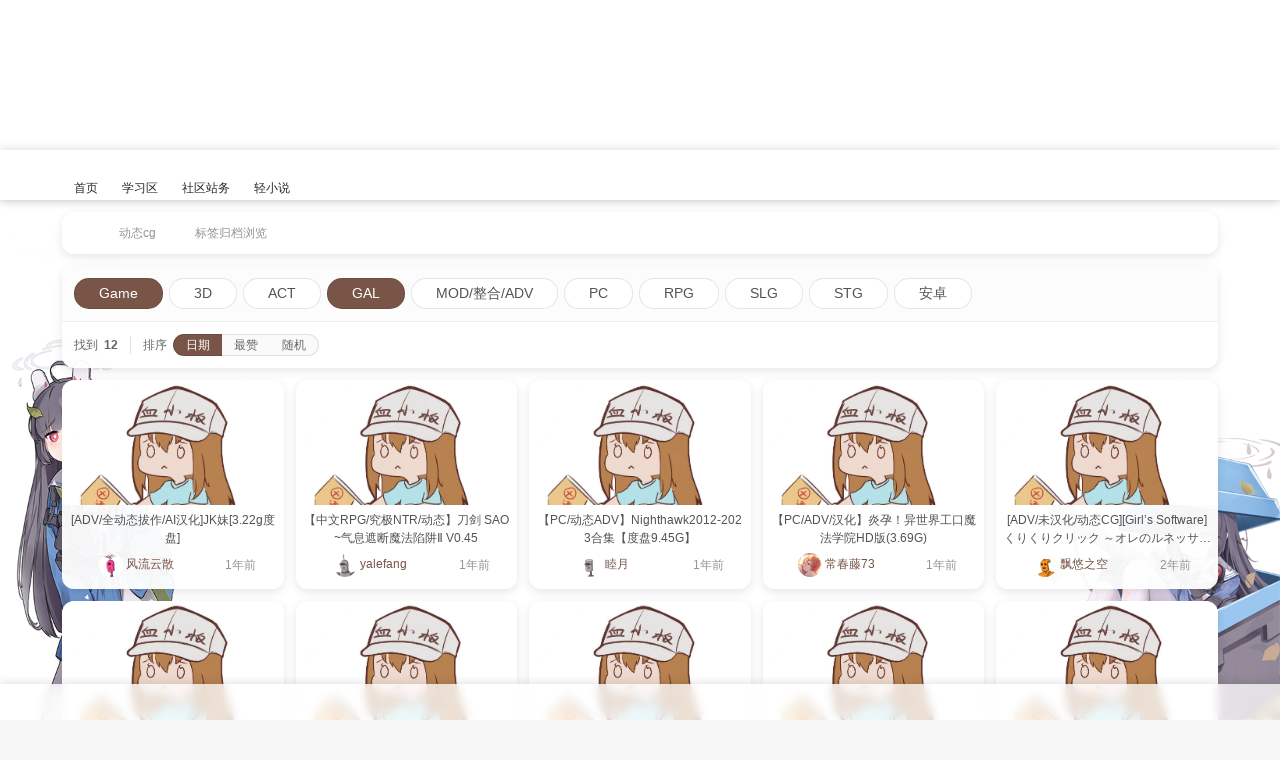

--- FILE ---
content_type: text/html; charset=UTF-8
request_url: https://xhcyra.com/tag/%E5%8A%A8%E6%80%81cg
body_size: 14475
content:
<!DOCTYPE html>
<html lang="zh-Hans">
<head>
<meta charset="UTF-8" /><meta http-equiv="X-UA-Compatible" content="IE=edge" /><meta http-equiv="Cache-Control" content="no-transform" /><meta http-equiv="Cache-Control" content="no-siteapp" /><meta name="renderer" content="webkit" /><meta name="viewport" content="width=device-width,initial-scale=1" /><link rel="profile" href="http://gmpg.org/xfn/11" /><link rel="pingback" href="https://xhcyx.com/xmlrpc.php" />
<title>动态cg &#8211; 芯幻</title>
<meta name='robots' content='max-image-preview:large' />
	<style>img:is([sizes="auto" i], [sizes^="auto," i]) { contain-intrinsic-size: 3000px 1500px }</style>
	<meta name="keywords" content="动态cg"><link rel="alternate" type="application/rss+xml" title="芯幻 &raquo; Feed" href="https://xhcyx.com/feed" />
<link rel="alternate" type="application/rss+xml" title="芯幻 &raquo; 评论 Feed" href="https://xhcyx.com/comments/feed" />
<link rel="alternate" type="application/rss+xml" title="芯幻 &raquo; 动态cg 标签 Feed" href="https://xhcyx.com/tag/%e5%8a%a8%e6%80%81cg/feed" />
<link rel='stylesheet' id='wp-block-library-css' href='https://xhcyx.com/wp-includes/css/dist/block-library/style.min.css?ver=6.7.2' media='all' />
<style id='classic-theme-styles-inline-css'>
/*! This file is auto-generated */
.wp-block-button__link{color:#fff;background-color:#32373c;border-radius:9999px;box-shadow:none;text-decoration:none;padding:calc(.667em + 2px) calc(1.333em + 2px);font-size:1.125em}.wp-block-file__button{background:#32373c;color:#fff;text-decoration:none}
</style>
<style id='global-styles-inline-css'>
:root{--wp--preset--aspect-ratio--square: 1;--wp--preset--aspect-ratio--4-3: 4/3;--wp--preset--aspect-ratio--3-4: 3/4;--wp--preset--aspect-ratio--3-2: 3/2;--wp--preset--aspect-ratio--2-3: 2/3;--wp--preset--aspect-ratio--16-9: 16/9;--wp--preset--aspect-ratio--9-16: 9/16;--wp--preset--color--black: #000000;--wp--preset--color--cyan-bluish-gray: #abb8c3;--wp--preset--color--white: #ffffff;--wp--preset--color--pale-pink: #f78da7;--wp--preset--color--vivid-red: #cf2e2e;--wp--preset--color--luminous-vivid-orange: #ff6900;--wp--preset--color--luminous-vivid-amber: #fcb900;--wp--preset--color--light-green-cyan: #7bdcb5;--wp--preset--color--vivid-green-cyan: #00d084;--wp--preset--color--pale-cyan-blue: #8ed1fc;--wp--preset--color--vivid-cyan-blue: #0693e3;--wp--preset--color--vivid-purple: #9b51e0;--wp--preset--gradient--vivid-cyan-blue-to-vivid-purple: linear-gradient(135deg,rgba(6,147,227,1) 0%,rgb(155,81,224) 100%);--wp--preset--gradient--light-green-cyan-to-vivid-green-cyan: linear-gradient(135deg,rgb(122,220,180) 0%,rgb(0,208,130) 100%);--wp--preset--gradient--luminous-vivid-amber-to-luminous-vivid-orange: linear-gradient(135deg,rgba(252,185,0,1) 0%,rgba(255,105,0,1) 100%);--wp--preset--gradient--luminous-vivid-orange-to-vivid-red: linear-gradient(135deg,rgba(255,105,0,1) 0%,rgb(207,46,46) 100%);--wp--preset--gradient--very-light-gray-to-cyan-bluish-gray: linear-gradient(135deg,rgb(238,238,238) 0%,rgb(169,184,195) 100%);--wp--preset--gradient--cool-to-warm-spectrum: linear-gradient(135deg,rgb(74,234,220) 0%,rgb(151,120,209) 20%,rgb(207,42,186) 40%,rgb(238,44,130) 60%,rgb(251,105,98) 80%,rgb(254,248,76) 100%);--wp--preset--gradient--blush-light-purple: linear-gradient(135deg,rgb(255,206,236) 0%,rgb(152,150,240) 100%);--wp--preset--gradient--blush-bordeaux: linear-gradient(135deg,rgb(254,205,165) 0%,rgb(254,45,45) 50%,rgb(107,0,62) 100%);--wp--preset--gradient--luminous-dusk: linear-gradient(135deg,rgb(255,203,112) 0%,rgb(199,81,192) 50%,rgb(65,88,208) 100%);--wp--preset--gradient--pale-ocean: linear-gradient(135deg,rgb(255,245,203) 0%,rgb(182,227,212) 50%,rgb(51,167,181) 100%);--wp--preset--gradient--electric-grass: linear-gradient(135deg,rgb(202,248,128) 0%,rgb(113,206,126) 100%);--wp--preset--gradient--midnight: linear-gradient(135deg,rgb(2,3,129) 0%,rgb(40,116,252) 100%);--wp--preset--font-size--small: 13px;--wp--preset--font-size--medium: 20px;--wp--preset--font-size--large: 36px;--wp--preset--font-size--x-large: 42px;--wp--preset--spacing--20: 0.44rem;--wp--preset--spacing--30: 0.67rem;--wp--preset--spacing--40: 1rem;--wp--preset--spacing--50: 1.5rem;--wp--preset--spacing--60: 2.25rem;--wp--preset--spacing--70: 3.38rem;--wp--preset--spacing--80: 5.06rem;--wp--preset--shadow--natural: 6px 6px 9px rgba(0, 0, 0, 0.2);--wp--preset--shadow--deep: 12px 12px 50px rgba(0, 0, 0, 0.4);--wp--preset--shadow--sharp: 6px 6px 0px rgba(0, 0, 0, 0.2);--wp--preset--shadow--outlined: 6px 6px 0px -3px rgba(255, 255, 255, 1), 6px 6px rgba(0, 0, 0, 1);--wp--preset--shadow--crisp: 6px 6px 0px rgba(0, 0, 0, 1);}:where(.is-layout-flex){gap: 0.5em;}:where(.is-layout-grid){gap: 0.5em;}body .is-layout-flex{display: flex;}.is-layout-flex{flex-wrap: wrap;align-items: center;}.is-layout-flex > :is(*, div){margin: 0;}body .is-layout-grid{display: grid;}.is-layout-grid > :is(*, div){margin: 0;}:where(.wp-block-columns.is-layout-flex){gap: 2em;}:where(.wp-block-columns.is-layout-grid){gap: 2em;}:where(.wp-block-post-template.is-layout-flex){gap: 1.25em;}:where(.wp-block-post-template.is-layout-grid){gap: 1.25em;}.has-black-color{color: var(--wp--preset--color--black) !important;}.has-cyan-bluish-gray-color{color: var(--wp--preset--color--cyan-bluish-gray) !important;}.has-white-color{color: var(--wp--preset--color--white) !important;}.has-pale-pink-color{color: var(--wp--preset--color--pale-pink) !important;}.has-vivid-red-color{color: var(--wp--preset--color--vivid-red) !important;}.has-luminous-vivid-orange-color{color: var(--wp--preset--color--luminous-vivid-orange) !important;}.has-luminous-vivid-amber-color{color: var(--wp--preset--color--luminous-vivid-amber) !important;}.has-light-green-cyan-color{color: var(--wp--preset--color--light-green-cyan) !important;}.has-vivid-green-cyan-color{color: var(--wp--preset--color--vivid-green-cyan) !important;}.has-pale-cyan-blue-color{color: var(--wp--preset--color--pale-cyan-blue) !important;}.has-vivid-cyan-blue-color{color: var(--wp--preset--color--vivid-cyan-blue) !important;}.has-vivid-purple-color{color: var(--wp--preset--color--vivid-purple) !important;}.has-black-background-color{background-color: var(--wp--preset--color--black) !important;}.has-cyan-bluish-gray-background-color{background-color: var(--wp--preset--color--cyan-bluish-gray) !important;}.has-white-background-color{background-color: var(--wp--preset--color--white) !important;}.has-pale-pink-background-color{background-color: var(--wp--preset--color--pale-pink) !important;}.has-vivid-red-background-color{background-color: var(--wp--preset--color--vivid-red) !important;}.has-luminous-vivid-orange-background-color{background-color: var(--wp--preset--color--luminous-vivid-orange) !important;}.has-luminous-vivid-amber-background-color{background-color: var(--wp--preset--color--luminous-vivid-amber) !important;}.has-light-green-cyan-background-color{background-color: var(--wp--preset--color--light-green-cyan) !important;}.has-vivid-green-cyan-background-color{background-color: var(--wp--preset--color--vivid-green-cyan) !important;}.has-pale-cyan-blue-background-color{background-color: var(--wp--preset--color--pale-cyan-blue) !important;}.has-vivid-cyan-blue-background-color{background-color: var(--wp--preset--color--vivid-cyan-blue) !important;}.has-vivid-purple-background-color{background-color: var(--wp--preset--color--vivid-purple) !important;}.has-black-border-color{border-color: var(--wp--preset--color--black) !important;}.has-cyan-bluish-gray-border-color{border-color: var(--wp--preset--color--cyan-bluish-gray) !important;}.has-white-border-color{border-color: var(--wp--preset--color--white) !important;}.has-pale-pink-border-color{border-color: var(--wp--preset--color--pale-pink) !important;}.has-vivid-red-border-color{border-color: var(--wp--preset--color--vivid-red) !important;}.has-luminous-vivid-orange-border-color{border-color: var(--wp--preset--color--luminous-vivid-orange) !important;}.has-luminous-vivid-amber-border-color{border-color: var(--wp--preset--color--luminous-vivid-amber) !important;}.has-light-green-cyan-border-color{border-color: var(--wp--preset--color--light-green-cyan) !important;}.has-vivid-green-cyan-border-color{border-color: var(--wp--preset--color--vivid-green-cyan) !important;}.has-pale-cyan-blue-border-color{border-color: var(--wp--preset--color--pale-cyan-blue) !important;}.has-vivid-cyan-blue-border-color{border-color: var(--wp--preset--color--vivid-cyan-blue) !important;}.has-vivid-purple-border-color{border-color: var(--wp--preset--color--vivid-purple) !important;}.has-vivid-cyan-blue-to-vivid-purple-gradient-background{background: var(--wp--preset--gradient--vivid-cyan-blue-to-vivid-purple) !important;}.has-light-green-cyan-to-vivid-green-cyan-gradient-background{background: var(--wp--preset--gradient--light-green-cyan-to-vivid-green-cyan) !important;}.has-luminous-vivid-amber-to-luminous-vivid-orange-gradient-background{background: var(--wp--preset--gradient--luminous-vivid-amber-to-luminous-vivid-orange) !important;}.has-luminous-vivid-orange-to-vivid-red-gradient-background{background: var(--wp--preset--gradient--luminous-vivid-orange-to-vivid-red) !important;}.has-very-light-gray-to-cyan-bluish-gray-gradient-background{background: var(--wp--preset--gradient--very-light-gray-to-cyan-bluish-gray) !important;}.has-cool-to-warm-spectrum-gradient-background{background: var(--wp--preset--gradient--cool-to-warm-spectrum) !important;}.has-blush-light-purple-gradient-background{background: var(--wp--preset--gradient--blush-light-purple) !important;}.has-blush-bordeaux-gradient-background{background: var(--wp--preset--gradient--blush-bordeaux) !important;}.has-luminous-dusk-gradient-background{background: var(--wp--preset--gradient--luminous-dusk) !important;}.has-pale-ocean-gradient-background{background: var(--wp--preset--gradient--pale-ocean) !important;}.has-electric-grass-gradient-background{background: var(--wp--preset--gradient--electric-grass) !important;}.has-midnight-gradient-background{background: var(--wp--preset--gradient--midnight) !important;}.has-small-font-size{font-size: var(--wp--preset--font-size--small) !important;}.has-medium-font-size{font-size: var(--wp--preset--font-size--medium) !important;}.has-large-font-size{font-size: var(--wp--preset--font-size--large) !important;}.has-x-large-font-size{font-size: var(--wp--preset--font-size--x-large) !important;}
:where(.wp-block-post-template.is-layout-flex){gap: 1.25em;}:where(.wp-block-post-template.is-layout-grid){gap: 1.25em;}
:where(.wp-block-columns.is-layout-flex){gap: 2em;}:where(.wp-block-columns.is-layout-grid){gap: 2em;}
:root :where(.wp-block-pullquote){font-size: 1.5em;line-height: 1.6;}
</style>
<link rel='stylesheet' id='theme-frontend-css' href='https://xhcyx.com/wp-content/themes/inn-ao/dist/frontend-scheme-coffee.css?ver=IehFD' media='all' />
<script id="theme-chunk-js-extra">
var ii24be17fcce987a02b9617d42675bfe94 = ["RhChqiNanYrUGnvuleyJpZCI6Imlubi1hbyIsImZldGNoVXJsIjoiaHR0cHM6XC9cL3hoY3l4LmNvbVwvd3A.YWR.aW5cL2FkbWluLWFqYXgucGhwIiwibGFuZyI6eyJsb2FkaW5nIjoi5Zyf6LGG6I+M5q2j5Zyo5Yqq5Yqb5Yqg6L295Li.77yM6K+356iN5YCZ4oCmIiwiZXJyb3IiOiLlj6\/mgbbvvIzlnJ\/osYboj4zlv5nkuI3ov4fmnaXkuobvvIzmmoLml7bml6Dms5Xlk43lupTkvaDnmoTor7fmsYLvvIzor7fnqI3lgJnph43or5XvvIjlpoLmnpzkvaDlj5HluIPkuobluKbmnInpk77mjqXnmoTor4Torrrov5nku6PooajkvaDnmoTor4Torrrl.7Lnu4\/[base64]\/5ZWm77yM6K+36L+H5Lya5YaN5p2l55yL55yL5ZCn77yBIiwibm9Nb3JlRGF0YSI6IuWcn+ixhuiPjOS5n+aYr+acieW6lee6v+eahO+8gSIsIm5leHRQYWdlIjoi5LiL5LiA6aG1IiwicHJldlBhZ2UiOiLkuIrkuIDpobUiLCJ.aWRkUGFnZSI6IuesrCAlZCDpobUifSwiaTE4biI6eyJpZCI6IjQ2ZTZiNmU4YjkzM2EyZmQ0OWYwZTdjYjMwNjM0MWUyIiwid3BMYW5nIjoiemhfQ04ifSwiY3VzdG9.RmFuIjp7Imljb24iOiJ1c2VycyIsImxhbmciOnsiZmFuTmF.ZSI6IueyieS4nSIsImZhbk5hbWVQbHVyYWwiOiLnsonkuJ0ifSwiaWQiOiJjMzgzYjY5NjU0YjNkYmUwY2FjYThmMzFmYTk0ZDU3NCJ9LCJzaWduRW1haWwiOnsiYWxsb3dlZEV.YWlsVHlwZXMiOlsicXEuY29.IiwidmlwLnFxLmNvbSIsIjEzOS5jb20iLCIxNjMuY29.IiwiZ21haWwuY29.IiwieWFob28uY29.Iiwib3V0bG9vay5jb20iLCJob3R.YWlsLmNvbSIsImZveG1haWwuY29.IiwiZW1haWwuY29.[base64].UG9pbnQiOnsiaXRlbXMiOl.7ImlkIjoiYmFzaWMiLCJuYW1lIjoi6ZK755+zIiwiaWNvbiI6ImdlbSIsIml.Z1VybCI6Imh0dHBzOlwvXC9jZG4uaW5uLXN0dWRpby5jb21cL3RoZW1lc1wvY29.bW9uXC9jcmVkaXRzLnBuZyJ9XSwibGFuZyI6eyJwb2ludE5hbWUiOiLpkrvnn7MiLCJwb2ludEljb24iOiJnZW0iLCJwb2ludEl.Z1VybCI6Imh0dHBzOlwvXC9jZG4uaW5uLXN0dWRpby5jb21cL3RoZW1lc1wvY29.bW9uXC9jcmVkaXRzLnBuZyJ9LCJpZCI6IjIxZmExZmU0NzBmNDRiMGU4YWRjZjUxZTcxMmJiNDg4In0sIml.[base64].YXdlc29.[base64].[base64].[base64].[base64]\/77yBIn0sImlkIjoiYjczZDFkZGRmZWZiYjhiMjYyZDhhN2YzYjI4MDA2NzIifSwiY3VzdG9.QmFubmVyIjp7Iml0ZW0iOnsidGl0bGUiOiLov5nmmK\/oiq\/lubvnmoTmqKrluYXlk6YhIiwiY29kZSI6IiIsIml.[base64].seSIsImlkIjoiNDMwNTVlZTJmNDNkYTY3MTI2Y2NjYWU5YTExYzg2MjEifSwiY3VzdG9.UG1CdG4iOnsibmF.ZSI6IuengeS\/oSIsImljb24iOiJlbnZlbG9wZSIsImlkIjoiYTc2N2ZmM2UzOTRkOWE1MjE2NTMzYzhhNzgyZGY2YzUifSwiY3VzdG9.U2lnbiI6eyJuaWNrTmF.[base64].o+WcqOaPkOS6pOKApuKApiIsInJlZ2lzdGVyQ2xvc2VkIjoiPHA+55yf5oqx5q2J77yM5p2l55qE5LiN5piv5pe25YCZ77yM55uu5YmN572R56uZ5pqC5pe25YWz6Ze.5LqG5rOo5YaM44CCPFwvcD4iLCJsb2dpblByZWZhY2UiOiI8Yj48cD7mrKLov47lm57liLDoiq\/lubvvvIzku4rlpKnkuZ\/pnIDopoHlhZTlrZDlkJfvvJ9cbjxwPjxmb250IGNvbG9yPVwiI0IxNUJGRlwiPuS4uuS6humYsua.oue\/[base64].[base64]\/[base64].ZSI6IuaCqOeahOaY.eensCIsInJldHlwZVBhc3N3b3JkIjoi6YeN5paw56Gu6K6k5a+G56CBIiwicmV.ZW1iZXJNZSI6IuS4i+asoeiHquWKqOeZu+W9lSIsImludml0aW9uQ29kZSI6IumCgOiv.+eggSIsInRpcENsb3NlIjoi5YWz6Ze.[base64].QWNjb3VudE1lZGFsIjp7InVybCI6Imh0dHBzOlwvXC94aGN5eC5jb21cL2FjY291bnRcL21lZGFsIiwiaWQiOiI1MmQ5YzYwZmEwZjMzMmMzOGJlN2M1OGJhYmZkYjA5OCJ9LCJjdXN0b21BY2NvdW50U2lkZWJhciI6eyJpdGV.cyI6W3siaWQiOiJhY2NvdW50U2lkZWJhclBvc3RzTWFuYWdlbWVudCIsIm5hbWUiOiLmlofnq6DnrqHnkIYiLCJpY29uIjoicGFpbnQ.YnJ1c2giLCJwcmlvcml0eSI6MTAsImNoaWxkcmVuIjp7ImN1c3RvbUFjY291bnRNeVBvc3RzIjp7ImlkIjoiY3VzdG9.[base64].QWNjb3VudE15Q29.bWVudHMiLCJpY29uIjoiY29.bWVudHMiLCJ1cmwiOiJodHRwczpcL1wveGhjeXguY29.XC9hY2NvdW50XC9jb21.[base64].[base64].VXNlckhvbWUiOnsiaWQiOiJjdXN0b21Vc2VySG9.ZSIsImljb24iOiJjaXJjbGU.bm90Y2giLCJ1cmwiOiJodHRwczpcL1wveGhjeXguY29.XC9ob21lIiwidGV4dCI6IuaIkeeahOmmlumh.SJ9LCJjdXN0b21BY2NvdW50TXlGb2xsb3dlcnMiOnsiaWQiOiJjdXN0b21BY2NvdW50TXlGb2xsb3dlcnMiLCJpY29uIjoidXNlcnMiLCJ1cmwiOiJodHRwczpcL1wveGhjeXguY29.[base64].ZSI6Iui0puaI.+S4reW\/gyIsImljb24iOiJnYW1lcGFkIiwicHJpb3JpdHkiOjQwLCJjaGlsZHJlbiI6eyJjdXN0b21BY2NvdW50QXZhdGFyQm94Ijp7ImlkIjoiY3VzdG9.QWNjb3VudEF2YXRhckJveCIsImljb24iOiJ1c2VyLWNpcmNsZSIsInVybCI6Imh0dHBzOlwvXC94aGN5eC5jb21cL2FjY291bnRcL2F2YXRhci1ib3giLCJ0ZXh0Ijoi5oyC5Lu25Li.[base64].Y2FyZCIsInVybCI6Imh0dHBzOlwvXC94aGN5eC5jb21cL2F1dGhvciIsInRleHQiOiLmiJHnmoTmpoLov7AiLCJhY3RpdmUiOmZhbHNlfSwiY3VzdG9.QWNjb3VudE15U2V0dGluZ3MiOnsiaWQiOiJjdXN0b21BY2NvdW50TXlTZXR0aW5ncyIsImljb24iOiJjb2ciLCJ1cmwiOiJodHRwczpcL1wveGhjeXguY29.XC9hY2NvdW50XC9zZXR0aW5ncyIsInRleHQiOiLmiJHnmoTorr7nva4iLCJhY3RpdmUiOmZhbHNlfSwiY3VzdG9.QWNjb3VudExvZ291dCI6eyJpZCI6ImN1c3RvbUFjY291bnRMb2dvdXQiLCJpY29uIjoicG93ZXI.b2ZmIiwidGV4dCI6IueZu+WHuiIsInVybCI6Imh0dHBzOlwvXC94aGN5eC5jb21cL3dwLWFkbWluXC9hZG1pbi1hamF4LnBocD9hY3Rpb249ZWI1MDgzNmEzYzJjMDE1OGRlYjZlYzc0NTJiYzE1YzgmcmVkaXJlY3RVcmw9aHR0cHMlM0ElMkYlMkZ4aGN5cmEuY29.JTJGdGFnJTJGJTI1RTUlMjU4QSUyNUE4JTI1RTYlMjU4MCUyNTgxY2cifX19XSwiaWQiOiI1MWU0NjBmMDMwMzI5NTM4ZWU1NTE3NTA1YTk1MTIwMSJ9LCJjdXN0b21BY2NvdW50TXlQb3N0cyI6eyJ1cmwiOiJodHRwczpcL1wveGhjeXguY29.XC9hY2NvdW50XC9wb3N0cyIsImlkIjoiZjFiODNmNThlNjQzNTk2NzQ4YTMyYjA3MmQ4YTkwYmYifSwiY3VzdG9.[base64].TWVkYWwiOnsiaW1nU2l6ZSI6WzEwMCw1MF0sImlkIjoiYWQ5OGM5OGYxYWM5ZTNkYWU3ZmRkODBlNTdiZTBkNTQifSwiY3VzdG9.[base64].VXNlclRvb2xNZW51Ijp7Iml0ZW1zIjp7ImN1c3RvbUFjY291bnRNeVBvc3RzIjp7ImlkIjoiY3VzdG9.QWNjb3VudE15UG9zdHMiLCJpY29uIjoidGh1bWJ0YWNrIiwidXJsIjoiaHR0cHM6XC9cL3hoY3l4LmNvbVwvYWNjb3VudFwvcG9zdHMiLCJ0ZXh0Ijoi5oiR55qE5L2c5ZOBIiwiYWN0aXZlIjpmYWxzZX0sImN1c3RvbVVzZXJIb21lIjp7ImlkIjoiY3VzdG9.VXNlckhvbWUiLCJpY29uIjoiY2lyY2xlLW5vdGNoIiwidXJsIjoiaHR0cHM6XC9cL3hoY3l4LmNvbVwvaG9.ZSIsInRleHQiOiLmiJHnmoTpppbpobUifSwiY3VzdG9.QWNjb3VudEF2YXRhckJveCI6eyJpZCI6ImN1c3RvbUFjY291bnRBdmF0YXJCb3giLCJpY29uIjoidXNlci1jaXJjbGUiLCJ1cmwiOiJodHRwczpcL1wveGhjeXguY29.XC9hY2NvdW50XC9hdmF0YXI.Ym94IiwidGV4dCI6IuaMguS7.uS4reW\/gyIsImFjdGl2ZSI6ZmFsc2V9LCJjdXN0b21BY2NvdW50TXlGb2xsb3dlcnMiOnsiaWQiOiJjdXN0b21BY2NvdW50TXlGb2xsb3dlcnMiLCJpY29uIjoidXNlcnMiLCJ1cmwiOiJodHRwczpcL1wveGhjeXguY29.[base64].QWNjb3VudE5vdGlmaWNhdGlvbiIsImljb24iOiJiZWxsIiwidXJsIjoiaHR0cHM6XC9cL3hoY3l4LmNvbVwvYWNjb3VudFwvbm90aSIsInRleHQiOiLmiJHnmoTmj5DphpIiLCJhY3RpdmUiOmZhbHNlfSwiY3VzdG9.QWNjb3VudE15RmFucyI6eyJpZCI6ImN1c3RvbUFjY291bnRNeUZhbnMiLCJpY29uIjoidXNlcnMiLCJ1cmwiOiJodHRwczpcL1wveGhjeXguY29.XC9hY2NvdW50XC9mYW5zIiwidGV4dCI6IuaIkeeahOeyieS4nSIsImFjdGl2ZSI6ZmFsc2V9LCJjdXN0b21BY2NvdW50TXlDb21.ZW50cyI6eyJpZCI6ImN1c3RvbUFjY291bnRNeUNvbW1lbnRzIiwiaWNvbiI6ImNvbW1lbnRzIiwidXJsIjoiaHR0cHM6XC9cL3hoY3l4LmNvbVwvYWNjb3VudFwvY29.bWVudHMiLCJ0ZXh0Ijoi5oiR55qE6K+E6K66IiwiYWN0aXZlIjpmYWxzZX0sImN1c3RvbUFjY291bnRNeU92ZXJ2aWV3Ijp7ImlkIjoiY3VzdG9.QWNjb3VudE15T3ZlcnZpZXciLCJpY29uIjoiYWRkcmVzcy1jYXJkIiwidXJsIjoiaHR0cHM6XC9cL3hoY3l4LmNvbVwvYXV0aG9yIiwidGV4dCI6IuaIkeeahOamgui\/[base64].QWNjb3VudExvZ291dCIsImljb24iOiJwb3dlci1vZmYiLCJ0ZXh0Ijoi55m75Ye6IiwidXJsIjoiaHR0cHM6XC9cL3hoY3l4LmNvbVwvd3A.YWR.[base64]="];
</script>
<script src="https://xhcyx.com/wp-content/themes/inn-ao/dist/chunk.js?ver=IehFD" id="theme-chunk-js"></script>
<script async src="https://xhcyx.com/wp-content/themes/inn-ao/dist/frontend.js?ver=IehFD" id="theme-frontend-js"></script>
<link rel="https://api.w.org/" href="https://xhcyx.com/wp-json/" /><link rel="alternate" title="JSON" type="application/json" href="https://xhcyx.com/wp-json/wp/v2/tags/402" /><meta property="og:title" content=" &#8211; 动态cg">
<meta property="og:site_name" content="芯幻">
<meta property="og:url" content="https://xhcyra.com/tag/%E5%8A%A8%E6%80%81cg"><meta property="og:type" content="article" /><meta property="og:image" content="https://xhcyx.com/zy/hf.jpg"><style id="custom-background-css">
body.custom-background { background-image: url("https://xhcyra.com/wp-content/uploads/2024/05/ee651efce5f24290a1bcbb8864f3e65c.png"); background-position: left top; background-size: cover; background-repeat: no-repeat; background-attachment: fixed; }
</style>
	<link rel="icon" href="https://xhcyx.com/wp-content/uploads/2025/02/ce5fea5e14a717f6fdb9ec34505fc848-32x32.png" sizes="32x32" />
<link rel="icon" href="https://xhcyx.com/wp-content/uploads/2025/02/ce5fea5e14a717f6fdb9ec34505fc848-192x192.png" sizes="192x192" />
<link rel="apple-touch-icon" href="https://xhcyx.com/wp-content/uploads/2025/02/ce5fea5e14a717f6fdb9ec34505fc848-180x180.png" />
<meta name="msapplication-TileImage" content="https://xhcyx.com/wp-content/uploads/2025/02/ce5fea5e14a717f6fdb9ec34505fc848-270x270.png" />
<style>.inn-card__thumbnail__container_post-thumbnail {
    padding-bottom: 56.25%;
}.inn-card__thumbnail__container_painting {
    padding-bottom: 150%;
}</style><meta name="theme-color" content="#795548" /><style>
.poi-alert_loading .poi-alert__icon:before{
    background-image: url(https://cdn.inn-studio.com/themes/common/loading.gif);
}
</style><!-- Matomo -->
<script>
  var _paq = window._paq = window._paq || [];
  /* tracker methods like "setCustomDimension" should be called before "trackPageView" */
  _paq.push(['trackPageView']);
  _paq.push(['enableLinkTracking']);
  (function() {
    var u="//tongji.cdndrive.uk/";
    _paq.push(['setTrackerUrl', u+'matomo.php']);
    _paq.push(['setSiteId', '3']);
    var d=document, g=d.createElement('script'), s=d.getElementsByTagName('script')[0];
    g.async=true; g.src=u+'matomo.js'; s.parentNode.insertBefore(g,s);
  })();
</script>
<!-- End Matomo Code -->



</head><body class="archive tag tag-cg tag-402 custom-background wp-custom-logo is-light-banner inn-has-banner"><div class="inn-topbar__container">
    <div class="poi-container">
        
        <div class="inn-topbar__mid"></div>
        
    </div>
</div><div
    id="inn-banner__container"
    class="inn-banner__container"
    style="
        background-color: #ffffff;
        height: 200px;"
    title="这是芯幻的横幅哦!"
>
    <div class="poi-container" itemscope>
        
    </div>
</div><div id="inn-nav-mobile__container" class="inn-nav-mobile__container">
    <a href="https://xhcyx.com" class="inn-nav-mobile__title">芯幻</a>
    <nav class="inn-nav-mobile"><ul id="inn-nav-mobile" class="menu"><li class="inn-nav-mobile__item is-icon-text" ><a  target="_self" href="/" class="inn-nav-mobile__item__link is-icon-text"><i class="fa-home fas fa-fw poi-icon inn-nav-mobile__item__link__icon" aria-hidden="true"></i> 
<span class="inn-nav-mobile__item__link__text">
    首页
</span>
</a></li><li class="inn-nav-mobile__item is-icon-text" ><a  target="_self" href="https://xhcyx.com/category/jishu" class="inn-nav-mobile__item__link is-icon-text"><i class="fa-star fas fa-fw poi-icon inn-nav-mobile__item__link__icon" aria-hidden="true"></i> 
<span class="inn-nav-mobile__item__link__text">
    学习区
</span>
</a></li><li class="inn-nav-mobile__item is-icon-text" ><a  target="_self" href="https://xhcyx.com/category/shequ" class="inn-nav-mobile__item__link is-icon-text"><i class="fa-star fas fa-fw poi-icon inn-nav-mobile__item__link__icon" aria-hidden="true"></i> 
<span class="inn-nav-mobile__item__link__text">
    社区站务
</span>
</a></li><li class="inn-nav-mobile__item is-icon-text" ><a  target="_self" href="https://xhcyx.com/category/book" class="inn-nav-mobile__item__link is-icon-text"><i class="fa-star fas fa-fw poi-icon inn-nav-mobile__item__link__icon" aria-hidden="true"></i> 
<span class="inn-nav-mobile__item__link__text">
    轻小说
</span>
</a></li></ul></nav>
</div><div class="inn-header-nav is-static">
    <div class="inn-banner__mask" style="background-color:#ffffff">
    <div class="inn-banner__mask__bg"></div>
</div>
    <div class="poi-container">
        <div class="inn-nav__container" itemscope>
            <div id="inn-nav-mobile__bar-icon" class="inn-nav-mobile__bar-icon">
    <a class="inn-nav-mobile__bar-icon__btn fa fa-bars fa-fw"></a>
</div>
            <a href="https://xhcyx.com/" class="inn-logo__link" rel="home"><img width="425" height="164" src="https://xhcyx.com/wp-content/uploads/2025/02/67a2abef10e1a12d04099ee8f4967725.png" class="inn-logo__img" alt="芯幻" decoding="async" fetchpriority="high" srcset="https://xhcyx.com/wp-content/uploads/2025/02/67a2abef10e1a12d04099ee8f4967725.png 425w, https://xhcyx.com/wp-content/uploads/2025/02/67a2abef10e1a12d04099ee8f4967725-300x116.png 300w" sizes="(max-width: 425px) 100vw, 425px" /></a>
            <nav class="inn-nav"><ul id="inn-nav" class="menu"><li class="inn-nav__item is-icon-text" ><a  target="_self" href="/" class="inn-nav__item__link is-icon-text"><i class="fa-home fas fa-fw poi-icon inn-nav__item__link__icon" aria-hidden="true"></i> 
<span class="inn-nav__item__link__text">
    首页
</span>
</a></li><li class="inn-nav__item is-icon-text" ><a  target="_self" href="https://xhcyx.com/category/jishu" class="inn-nav__item__link is-icon-text"><i class="fa-star fas fa-fw poi-icon inn-nav__item__link__icon" aria-hidden="true"></i> 
<span class="inn-nav__item__link__text">
    学习区
</span>
</a></li><li class="inn-nav__item is-icon-text" ><a  target="_self" href="https://xhcyx.com/category/shequ" class="inn-nav__item__link is-icon-text"><i class="fa-star fas fa-fw poi-icon inn-nav__item__link__icon" aria-hidden="true"></i> 
<span class="inn-nav__item__link__text">
    社区站务
</span>
</a></li><li class="inn-nav__item is-icon-text" ><a  target="_self" href="https://xhcyx.com/category/book" class="inn-nav__item__link is-icon-text"><i class="fa-star fas fa-fw poi-icon inn-nav__item__link__icon" aria-hidden="true"></i> 
<span class="inn-nav__item__link__text">
    轻小说
</span>
</a></li></ul></nav>
            <div class="inn-nav__splace"></div>
            <div class="inn-nav-tool__container">
    <div id="inn-sign__login-btn__container" class="inn-sign__login-btn__container"></div><div id="inn-nav__notification" class="inn-nav__notification"></div><div id="inn-user-menu__container" class="inn-user-menu__container"></div><div id="{$id}" class="{$id}"></div><div id="inn-search-bar__toggle-btn__container" class="inn-search-bar__toggle-btn__container"></div>
</div>
        </div>
    </div>
</div>
<div class="inn-nav__placeholder"></div><div class="poi-container">
    <div class="crumb-container">
    
    <nav class="poi-crumb">
        <a
    href="https://xhcyx.com"
    class="poi-crumb__item poi-crumb__link poi-crumb__item_home"
    title="返回到首页"
    aria-label="返回到首页"
>
    <i class="fa-home fas fa-fw poi-icon poi-crumb__item__icon poi-crumb__item__home__icon" aria-hidden="true"></i> 
</a><span class="poi-crumb__split"><i class="fa-caret-right fas fa-fw poi-icon" aria-hidden="true"></i> </span><a class="poi-crumb__item poi-crumb__link" title="动态cg" href="https://xhcyx.com/tag/%e5%8a%a8%e6%80%81cg">动态cg</a><span class="poi-crumb__split"><i class="fa-caret-right fas fa-fw poi-icon" aria-hidden="true"></i> </span><span class="poi-crumb__item">标签归档浏览</span>
    </nav>
    
</div>
    
    
    <div class="inn-category-quick-filter__container">
    <h2 class="inn-category-quick-filter__title">GAL</h2>
    <nav class="inn-category-quick-filter__cat__container"><a href="https://xhcyx.com/category/newgame" class="inn-category-quick-filter__cat__link is-active">Game</a><a href="https://xhcyx.com/category/newgame/newgmae3d" class="inn-category-quick-filter__cat__link">3D</a><a href="https://xhcyx.com/category/newgame/newgmaeact" class="inn-category-quick-filter__cat__link">ACT</a><a href="https://xhcyx.com/category/newgame/newgmaegal" class="inn-category-quick-filter__cat__link is-active">GAL</a><a href="https://xhcyx.com/category/newgame/newgmaemod" class="inn-category-quick-filter__cat__link">MOD/整合/ADV</a><a href="https://xhcyx.com/category/newgame/newgmaepc" class="inn-category-quick-filter__cat__link">PC</a><a href="https://xhcyx.com/category/newgame/newgmaerpg" class="inn-category-quick-filter__cat__link">RPG</a><a href="https://xhcyx.com/category/newgame/newgmaeslg" class="inn-category-quick-filter__cat__link">SLG</a><a href="https://xhcyx.com/category/newgame/newgmaestg" class="inn-category-quick-filter__cat__link">STG</a><a href="https://xhcyx.com/category/newgame/newgamepe" class="inn-category-quick-filter__cat__link">安卓</a></nav>
    <div class="inn-category-quick-filter__feature__container">
        <div class="inn-category-quick-filter__feature__count">
<span class="inn-category-quick-filter__feature__count__title">找到</span>
<span class="inn-category-quick-filter__feature__count__number">12</span>
</div>
        <div class="inn-category-quick-filter__feature__order">
    <span class="inn-category-quick-filter__feature__order__title">排序</span>
    <div class="inn-category-quick-filter__feature__order__link__container poi-btn-group">
        <a href="https://xhcyx.com/category/newgame/newgmaegal" class="poi-btn poi-btn_accent inn-category-quick-filter__feature__order__link is-active">日期</a><a href="https://xhcyx.com/category/newgame/newgmaegal?by=pop" class="poi-btn poi-btn_default inn-category-quick-filter__feature__order__link">最赞</a><a href="https://xhcyx.com/category/newgame/newgmaegal?by=rand" class="poi-btn poi-btn_default inn-category-quick-filter__feature__order__link">随机</a>
    </div>
</div>
        <div class="inn-category-quick-filter__feature__tag">
    
</div>
    </div>
</div>
    <div class="poi-row inn-archive__container">
    <article class="poi-g_1-2 poi-g_lg-1-5 inn-archive__item inn-card_post-thumbnail__item is-post-thumbnail is-type-post is-status-publish is-format-standard is-hentry">
    <div class="inn-archive__item__container inn-card_post-thumbnail__item__container">
        <a
            href="https://xhcyx.com/177478"
            target="_blank"
            class="inn-archive__item__thumbnail__container inn-card_post-thumbnail__item__thumbnail__container inn-card__thumbnail__container inn-card__thumbnail__container_post-thumbnail"
        >
            <img
    class="inn-archive__item__thumbnail__img inn-card_post-thumbnail__item__thumbnail__img inn__thumbnail__img"
    loading="lazy"
    src="https://img.xhacgn.com/images/2022/02/17/0df431adcbef76094b36f332d28db4cc7cd98d103047.jpg"
    alt="[ADV/全动态拔作/AI汉化]JK妹[3.22g度盘]"
    width="320"
    height="180"
/>
            
        </a>
        <h3 class="inn-archive__item__title inn-card_post-thumbnail__item__title" title="[ADV/全动态拔作/AI汉化]JK妹[3.22g度盘]">
<a
    href="https://xhcyx.com/177478"
    target="_blank"
    class="inn-archive__item__title__link inn-card_post-thumbnail__item__title__link"
>
    [ADV/全动态拔作/AI汉化]JK妹[3.22g度盘]
</a>
</h3>
        <div class="inn-archive__item__meta__container inn-card_post-thumbnail__item__meta__container">
    <div class="inn-archive__item__meta inn-card_post-thumbnail__item__meta"><a
    href="https://xhcyx.com/author/1382300"
    target="_blank"
    class="inn-archive__item__meta__author__link inn-card_post-thumbnail__item__meta__author__link"
    title="风流云散"
>
    <img
    class="inn-archive__item__meta__author__avatar__img inn-card_post-thumbnail__item__meta__author__avatar__img inn-avatar__img"
    loading="lazy"
    title="风流云散"
    src="https://secure.gravatar.com/avatar/ff9f53df87ba4c826cfdcb8267911d64?s=96&d=robohash&r=g"
    width="50"
    height="50"
    alt="风流云散"
/>
    <span class="inn-archive__item__meta__author__name inn-card_post-thumbnail__item__meta__author__name">风流云散</span>
</a></div><div class="inn-archive__item__meta inn-card_post-thumbnail__item__meta"><time class="inn-archive__item__meta__date inn-card_post-thumbnail__item__meta__date" datetime="2024-12-08 13:47:01" title="2024-12-08 13:47:01">
    1年前
</time></div>
</div>
    </div>
</article><article class="poi-g_1-2 poi-g_lg-1-5 inn-archive__item inn-card_post-thumbnail__item is-post-thumbnail is-type-post is-status-publish is-format-standard is-hentry">
    <div class="inn-archive__item__container inn-card_post-thumbnail__item__container">
        <a
            href="https://xhcyx.com/97768"
            target="_blank"
            class="inn-archive__item__thumbnail__container inn-card_post-thumbnail__item__thumbnail__container inn-card__thumbnail__container inn-card__thumbnail__container_post-thumbnail"
        >
            <img
    class="inn-archive__item__thumbnail__img inn-card_post-thumbnail__item__thumbnail__img inn__thumbnail__img"
    loading="lazy"
    src="https://img.xhacgn.com/images/2022/02/17/0df431adcbef76094b36f332d28db4cc7cd98d103047.jpg"
    alt="【中文RPG/究极NTR/动态】刀剑 SAO~气息遮断魔法陷阱Ⅱ V0.45"
    width="320"
    height="180"
/>
            
        </a>
        <h3 class="inn-archive__item__title inn-card_post-thumbnail__item__title" title="【中文RPG/究极NTR/动态】刀剑 SAO~气息遮断魔法陷阱Ⅱ V0.45">
<a
    href="https://xhcyx.com/97768"
    target="_blank"
    class="inn-archive__item__title__link inn-card_post-thumbnail__item__title__link"
>
    【中文RPG/究极NTR/动态】刀剑 SAO~气息遮断魔法陷阱Ⅱ V0.45
</a>
</h3>
        <div class="inn-archive__item__meta__container inn-card_post-thumbnail__item__meta__container">
    <div class="inn-archive__item__meta inn-card_post-thumbnail__item__meta"><a
    href="https://xhcyx.com/author/1256492"
    target="_blank"
    class="inn-archive__item__meta__author__link inn-card_post-thumbnail__item__meta__author__link"
    title="yalefang"
>
    <img
    class="inn-archive__item__meta__author__avatar__img inn-card_post-thumbnail__item__meta__author__avatar__img inn-avatar__img"
    loading="lazy"
    title="yalefang"
    src="https://secure.gravatar.com/avatar/3ed585593d2cfc63ef516ccfe5203fa2?s=96&d=robohash&r=g"
    width="50"
    height="50"
    alt="yalefang"
/>
    <span class="inn-archive__item__meta__author__name inn-card_post-thumbnail__item__meta__author__name">yalefang</span>
</a></div><div class="inn-archive__item__meta inn-card_post-thumbnail__item__meta"><time class="inn-archive__item__meta__date inn-card_post-thumbnail__item__meta__date" datetime="2024-06-30 22:38:41" title="2024-06-30 22:38:41">
    1年前
</time></div>
</div>
    </div>
</article><article class="poi-g_1-2 poi-g_lg-1-5 inn-archive__item inn-card_post-thumbnail__item is-post-thumbnail is-type-post is-status-publish is-format-standard is-hentry">
    <div class="inn-archive__item__container inn-card_post-thumbnail__item__container">
        <a
            href="https://xhcyx.com/70107"
            target="_blank"
            class="inn-archive__item__thumbnail__container inn-card_post-thumbnail__item__thumbnail__container inn-card__thumbnail__container inn-card__thumbnail__container_post-thumbnail"
        >
            <img
    class="inn-archive__item__thumbnail__img inn-card_post-thumbnail__item__thumbnail__img inn__thumbnail__img"
    loading="lazy"
    src="https://img.xhacgn.com/images/2022/02/17/0df431adcbef76094b36f332d28db4cc7cd98d103047.jpg"
    alt="【PC/动态ADV】Nighthawk2012-2023合集【度盘9.45G】"
    width="320"
    height="180"
/>
            
        </a>
        <h3 class="inn-archive__item__title inn-card_post-thumbnail__item__title" title="【PC/动态ADV】Nighthawk2012-2023合集【度盘9.45G】">
<a
    href="https://xhcyx.com/70107"
    target="_blank"
    class="inn-archive__item__title__link inn-card_post-thumbnail__item__title__link"
>
    【PC/动态ADV】Nighthawk2012-2023合集【度盘9.45G】
</a>
</h3>
        <div class="inn-archive__item__meta__container inn-card_post-thumbnail__item__meta__container">
    <div class="inn-archive__item__meta inn-card_post-thumbnail__item__meta"><a
    href="https://xhcyx.com/author/1129634"
    target="_blank"
    class="inn-archive__item__meta__author__link inn-card_post-thumbnail__item__meta__author__link"
    title="睦月"
>
    <img
    class="inn-archive__item__meta__author__avatar__img inn-card_post-thumbnail__item__meta__author__avatar__img inn-avatar__img"
    loading="lazy"
    title="睦月"
    src="https://secure.gravatar.com/avatar/4152f2ac1fc024e5edd9b01146b06caf?s=96&d=robohash&r=g"
    width="50"
    height="50"
    alt="睦月"
/>
    <span class="inn-archive__item__meta__author__name inn-card_post-thumbnail__item__meta__author__name">睦月</span>
</a></div><div class="inn-archive__item__meta inn-card_post-thumbnail__item__meta"><time class="inn-archive__item__meta__date inn-card_post-thumbnail__item__meta__date" datetime="2024-02-17 19:39:21" title="2024-02-17 19:39:21">
    1年前
</time></div>
</div>
    </div>
</article><article class="poi-g_1-2 poi-g_lg-1-5 inn-archive__item inn-card_post-thumbnail__item is-post-thumbnail is-type-post is-status-publish is-format-standard is-hentry">
    <div class="inn-archive__item__container inn-card_post-thumbnail__item__container">
        <a
            href="https://xhcyx.com/66147"
            target="_blank"
            class="inn-archive__item__thumbnail__container inn-card_post-thumbnail__item__thumbnail__container inn-card__thumbnail__container inn-card__thumbnail__container_post-thumbnail"
        >
            <img
    class="inn-archive__item__thumbnail__img inn-card_post-thumbnail__item__thumbnail__img inn__thumbnail__img"
    loading="lazy"
    src="https://img.xhacgn.com/images/2022/02/17/0df431adcbef76094b36f332d28db4cc7cd98d103047.jpg"
    alt="【PC/ADV/汉化】炎孕！异世界工口魔法学院HD版(3.69G)"
    width="320"
    height="180"
/>
            
        </a>
        <h3 class="inn-archive__item__title inn-card_post-thumbnail__item__title" title="【PC/ADV/汉化】炎孕！异世界工口魔法学院HD版(3.69G)">
<a
    href="https://xhcyx.com/66147"
    target="_blank"
    class="inn-archive__item__title__link inn-card_post-thumbnail__item__title__link"
>
    【PC/ADV/汉化】炎孕！异世界工口魔法学院HD版(3.69G)
</a>
</h3>
        <div class="inn-archive__item__meta__container inn-card_post-thumbnail__item__meta__container">
    <div class="inn-archive__item__meta inn-card_post-thumbnail__item__meta"><a
    href="https://xhcyx.com/author/1069317"
    target="_blank"
    class="inn-archive__item__meta__author__link inn-card_post-thumbnail__item__meta__author__link"
    title="常春藤73"
>
    <img
    class="inn-archive__item__meta__author__avatar__img inn-card_post-thumbnail__item__meta__author__avatar__img inn-avatar__img"
    loading="lazy"
    title="常春藤73"
    src="https://xhcyx.com/wp-content/uploads/avatar/69317.jpg?v=Eyot7"
    width="50"
    height="50"
    alt="常春藤73"
/>
    <span class="inn-archive__item__meta__author__name inn-card_post-thumbnail__item__meta__author__name">常春藤73</span>
</a></div><div class="inn-archive__item__meta inn-card_post-thumbnail__item__meta"><time class="inn-archive__item__meta__date inn-card_post-thumbnail__item__meta__date" datetime="2024-02-03 21:21:28" title="2024-02-03 21:21:28">
    1年前
</time></div>
</div>
    </div>
</article><article class="poi-g_1-2 poi-g_lg-1-5 inn-archive__item inn-card_post-thumbnail__item is-post-thumbnail is-type-post is-status-publish is-format-standard is-hentry">
    <div class="inn-archive__item__container inn-card_post-thumbnail__item__container">
        <a
            href="https://xhcyx.com/59813"
            target="_blank"
            class="inn-archive__item__thumbnail__container inn-card_post-thumbnail__item__thumbnail__container inn-card__thumbnail__container inn-card__thumbnail__container_post-thumbnail"
        >
            <img
    class="inn-archive__item__thumbnail__img inn-card_post-thumbnail__item__thumbnail__img inn__thumbnail__img"
    loading="lazy"
    src="https://img.xhacgn.com/images/2022/02/17/0df431adcbef76094b36f332d28db4cc7cd98d103047.jpg"
    alt="[ADV/未汉化/动态CG][Girl’s Software] くりくりクリック ～オレのルネッサンス～ 生肉硬盘版"
    width="320"
    height="180"
/>
            
        </a>
        <h3 class="inn-archive__item__title inn-card_post-thumbnail__item__title" title="[ADV/未汉化/动态CG][Girl’s Software] くりくりクリック ～オレのルネッサンス～ 生肉硬盘版">
<a
    href="https://xhcyx.com/59813"
    target="_blank"
    class="inn-archive__item__title__link inn-card_post-thumbnail__item__title__link"
>
    [ADV/未汉化/动态CG][Girl’s Software] くりくりクリック ～オレのルネッサンス～ 生肉硬盘版
</a>
</h3>
        <div class="inn-archive__item__meta__container inn-card_post-thumbnail__item__meta__container">
    <div class="inn-archive__item__meta inn-card_post-thumbnail__item__meta"><a
    href="https://xhcyx.com/author/1176831"
    target="_blank"
    class="inn-archive__item__meta__author__link inn-card_post-thumbnail__item__meta__author__link"
    title="飘悠之空"
>
    <img
    class="inn-archive__item__meta__author__avatar__img inn-card_post-thumbnail__item__meta__author__avatar__img inn-avatar__img"
    loading="lazy"
    title="飘悠之空"
    src="https://secure.gravatar.com/avatar/e4a4e49a1d929402df02878107a953bf?s=96&d=robohash&r=g"
    width="50"
    height="50"
    alt="飘悠之空"
/>
    <span class="inn-archive__item__meta__author__name inn-card_post-thumbnail__item__meta__author__name">飘悠之空</span>
</a></div><div class="inn-archive__item__meta inn-card_post-thumbnail__item__meta"><time class="inn-archive__item__meta__date inn-card_post-thumbnail__item__meta__date" datetime="2023-12-04 19:02:35" title="2023-12-04 19:02:35">
    2年前
</time></div>
</div>
    </div>
</article><article class="poi-g_1-2 poi-g_lg-1-5 inn-archive__item inn-card_post-thumbnail__item is-post-thumbnail is-type-post is-status-publish is-format-standard is-hentry">
    <div class="inn-archive__item__container inn-card_post-thumbnail__item__container">
        <a
            href="https://xhcyx.com/58696"
            target="_blank"
            class="inn-archive__item__thumbnail__container inn-card_post-thumbnail__item__thumbnail__container inn-card__thumbnail__container inn-card__thumbnail__container_post-thumbnail"
        >
            <img
    class="inn-archive__item__thumbnail__img inn-card_post-thumbnail__item__thumbnail__img inn__thumbnail__img"
    loading="lazy"
    src="https://img.xhacgn.com/images/2022/02/17/0df431adcbef76094b36f332d28db4cc7cd98d103047.jpg"
    alt="【RPG/PC/安卓】夏尔公主的越狱方法 汉化版 (全CG) 【度盘/3.4G】"
    width="320"
    height="180"
/>
            
        </a>
        <h3 class="inn-archive__item__title inn-card_post-thumbnail__item__title" title="【RPG/PC/安卓】夏尔公主的越狱方法 汉化版 (全CG) 【度盘/3.4G】">
<a
    href="https://xhcyx.com/58696"
    target="_blank"
    class="inn-archive__item__title__link inn-card_post-thumbnail__item__title__link"
>
    【RPG/PC/安卓】夏尔公主的越狱方法 汉化版 (全CG) 【度盘/3.4G】
</a>
</h3>
        <div class="inn-archive__item__meta__container inn-card_post-thumbnail__item__meta__container">
    <div class="inn-archive__item__meta inn-card_post-thumbnail__item__meta"><a
    href="https://xhcyx.com/author/1174087"
    target="_blank"
    class="inn-archive__item__meta__author__link inn-card_post-thumbnail__item__meta__author__link"
    title="臭菠萝"
>
    <img
    class="inn-archive__item__meta__author__avatar__img inn-card_post-thumbnail__item__meta__author__avatar__img inn-avatar__img"
    loading="lazy"
    title="臭菠萝"
    src="https://secure.gravatar.com/avatar/da71888a94773e6bcbe7ed9d7b8d68ae?s=96&d=robohash&r=g"
    width="50"
    height="50"
    alt="臭菠萝"
/>
    <span class="inn-archive__item__meta__author__name inn-card_post-thumbnail__item__meta__author__name">臭菠萝</span>
</a></div><div class="inn-archive__item__meta inn-card_post-thumbnail__item__meta"><time class="inn-archive__item__meta__date inn-card_post-thumbnail__item__meta__date" datetime="2023-11-23 14:31:45" title="2023-11-23 14:31:45">
    2年前
</time></div>
</div>
    </div>
</article><article class="poi-g_1-2 poi-g_lg-1-5 inn-archive__item inn-card_post-thumbnail__item is-post-thumbnail is-type-post is-status-publish is-format-standard is-hentry">
    <div class="inn-archive__item__container inn-card_post-thumbnail__item__container">
        <a
            href="https://xhcyx.com/42935"
            target="_blank"
            class="inn-archive__item__thumbnail__container inn-card_post-thumbnail__item__thumbnail__container inn-card__thumbnail__container inn-card__thumbnail__container_post-thumbnail"
        >
            <img
    class="inn-archive__item__thumbnail__img inn-card_post-thumbnail__item__thumbnail__img inn__thumbnail__img"
    loading="lazy"
    src="https://img.xhacgn.com/images/2022/02/17/0df431adcbef76094b36f332d28db4cc7cd98d103047.jpg"
    alt="【RPG/官中/动态CG/PC/NTR/】经验丰富的我家妹妹借芒果给我练习  [450M]"
    width="320"
    height="180"
/>
            
        </a>
        <h3 class="inn-archive__item__title inn-card_post-thumbnail__item__title" title="【RPG/官中/动态CG/PC/NTR/】经验丰富的我家妹妹借芒果给我练习  [450M]">
<a
    href="https://xhcyx.com/42935"
    target="_blank"
    class="inn-archive__item__title__link inn-card_post-thumbnail__item__title__link"
>
    【RPG/官中/动态CG/PC/NTR/】经验丰富的我家妹妹借芒果给我练习  [450M]
</a>
</h3>
        <div class="inn-archive__item__meta__container inn-card_post-thumbnail__item__meta__container">
    <div class="inn-archive__item__meta inn-card_post-thumbnail__item__meta"><a
    href="https://xhcyx.com/author/1069673"
    target="_blank"
    class="inn-archive__item__meta__author__link inn-card_post-thumbnail__item__meta__author__link"
    title="纯爱战神007"
>
    <img
    class="inn-archive__item__meta__author__avatar__img inn-card_post-thumbnail__item__meta__author__avatar__img inn-avatar__img"
    loading="lazy"
    title="纯爱战神007"
    src="https://secure.gravatar.com/avatar/57617f5df6c1476d345eae25e6446014?s=96&d=robohash&r=g"
    width="50"
    height="50"
    alt="纯爱战神007"
/>
    <span class="inn-archive__item__meta__author__name inn-card_post-thumbnail__item__meta__author__name">纯爱战神007</span>
</a></div><div class="inn-archive__item__meta inn-card_post-thumbnail__item__meta"><time class="inn-archive__item__meta__date inn-card_post-thumbnail__item__meta__date" datetime="2023-04-21 19:50:00" title="2023-04-21 19:50:00">
    2年前
</time></div>
</div>
    </div>
</article><article class="poi-g_1-2 poi-g_lg-1-5 inn-archive__item inn-card_post-thumbnail__item is-post-thumbnail is-type-post is-status-publish is-format-standard is-hentry">
    <div class="inn-archive__item__container inn-card_post-thumbnail__item__container">
        <a
            href="https://xhcyx.com/42625"
            target="_blank"
            class="inn-archive__item__thumbnail__container inn-card_post-thumbnail__item__thumbnail__container inn-card__thumbnail__container inn-card__thumbnail__container_post-thumbnail"
        >
            <img
    class="inn-archive__item__thumbnail__img inn-card_post-thumbnail__item__thumbnail__img inn__thumbnail__img"
    loading="lazy"
    src="https://img.xhacgn.com/images/2022/02/17/0df431adcbef76094b36f332d28db4cc7cd98d103047.jpg"
    alt="【精品国风SLG/汉化/动态/NTR】我未来的妻子My Future WifeEP4V1.29精翻汉化版【PC+安卓/1.2G】"
    width="320"
    height="180"
/>
            
        </a>
        <h3 class="inn-archive__item__title inn-card_post-thumbnail__item__title" title="【精品国风SLG/汉化/动态/NTR】我未来的妻子My Future WifeEP4V1.29精翻汉化版【PC+安卓/1.2G】">
<a
    href="https://xhcyx.com/42625"
    target="_blank"
    class="inn-archive__item__title__link inn-card_post-thumbnail__item__title__link"
>
    【精品国风SLG/汉化/动态/NTR】我未来的妻子My Future WifeEP4V1.29精翻汉化版【PC+安卓/1.2G】
</a>
</h3>
        <div class="inn-archive__item__meta__container inn-card_post-thumbnail__item__meta__container">
    <div class="inn-archive__item__meta inn-card_post-thumbnail__item__meta"><a
    href="https://xhcyx.com/author/1069673"
    target="_blank"
    class="inn-archive__item__meta__author__link inn-card_post-thumbnail__item__meta__author__link"
    title="纯爱战神007"
>
    <img
    class="inn-archive__item__meta__author__avatar__img inn-card_post-thumbnail__item__meta__author__avatar__img inn-avatar__img"
    loading="lazy"
    title="纯爱战神007"
    src="https://secure.gravatar.com/avatar/57617f5df6c1476d345eae25e6446014?s=96&d=robohash&r=g"
    width="50"
    height="50"
    alt="纯爱战神007"
/>
    <span class="inn-archive__item__meta__author__name inn-card_post-thumbnail__item__meta__author__name">纯爱战神007</span>
</a></div><div class="inn-archive__item__meta inn-card_post-thumbnail__item__meta"><time class="inn-archive__item__meta__date inn-card_post-thumbnail__item__meta__date" datetime="2023-04-19 00:12:07" title="2023-04-19 00:12:07">
    2年前
</time></div>
</div>
    </div>
</article><article class="poi-g_1-2 poi-g_lg-1-5 inn-archive__item inn-card_post-thumbnail__item is-post-thumbnail is-type-post is-status-publish is-format-standard is-hentry">
    <div class="inn-archive__item__container inn-card_post-thumbnail__item__container">
        <a
            href="https://xhcyx.com/42340"
            target="_blank"
            class="inn-archive__item__thumbnail__container inn-card_post-thumbnail__item__thumbnail__container inn-card__thumbnail__container inn-card__thumbnail__container_post-thumbnail"
        >
            <img
    class="inn-archive__item__thumbnail__img inn-card_post-thumbnail__item__thumbnail__img inn__thumbnail__img"
    loading="lazy"
    src="https://img.xhacgn.com/images/2022/02/17/0df431adcbef76094b36f332d28db4cc7cd98d103047.jpg"
    alt="【爆款RPG/云汉/NTR神作/PC/动态】地牢女祭司 Ver0.50 [873M]"
    width="320"
    height="180"
/>
            
        </a>
        <h3 class="inn-archive__item__title inn-card_post-thumbnail__item__title" title="【爆款RPG/云汉/NTR神作/PC/动态】地牢女祭司 Ver0.50 [873M]">
<a
    href="https://xhcyx.com/42340"
    target="_blank"
    class="inn-archive__item__title__link inn-card_post-thumbnail__item__title__link"
>
    【爆款RPG/云汉/NTR神作/PC/动态】地牢女祭司 Ver0.50 [873M]
</a>
</h3>
        <div class="inn-archive__item__meta__container inn-card_post-thumbnail__item__meta__container">
    <div class="inn-archive__item__meta inn-card_post-thumbnail__item__meta"><a
    href="https://xhcyx.com/author/1069673"
    target="_blank"
    class="inn-archive__item__meta__author__link inn-card_post-thumbnail__item__meta__author__link"
    title="纯爱战神007"
>
    <img
    class="inn-archive__item__meta__author__avatar__img inn-card_post-thumbnail__item__meta__author__avatar__img inn-avatar__img"
    loading="lazy"
    title="纯爱战神007"
    src="https://secure.gravatar.com/avatar/57617f5df6c1476d345eae25e6446014?s=96&d=robohash&r=g"
    width="50"
    height="50"
    alt="纯爱战神007"
/>
    <span class="inn-archive__item__meta__author__name inn-card_post-thumbnail__item__meta__author__name">纯爱战神007</span>
</a></div><div class="inn-archive__item__meta inn-card_post-thumbnail__item__meta"><time class="inn-archive__item__meta__date inn-card_post-thumbnail__item__meta__date" datetime="2023-04-18 00:56:13" title="2023-04-18 00:56:13">
    2年前
</time></div>
</div>
    </div>
</article><article class="poi-g_1-2 poi-g_lg-1-5 inn-archive__item inn-card_post-thumbnail__item is-post-thumbnail is-type-post is-status-publish is-format-standard is-hentry">
    <div class="inn-archive__item__container inn-card_post-thumbnail__item__container">
        <a
            href="https://xhcyx.com/32294"
            target="_blank"
            class="inn-archive__item__thumbnail__container inn-card_post-thumbnail__item__thumbnail__container inn-card__thumbnail__container inn-card__thumbnail__container_post-thumbnail"
        >
            <img
    class="inn-archive__item__thumbnail__img inn-card_post-thumbnail__item__thumbnail__img inn__thumbnail__img"
    loading="lazy"
    src="https://img.xhacgn.com/images/2022/02/17/0df431adcbef76094b36f332d28db4cc7cd98d103047.jpg"
    alt="【ADV/拔作/汉化/全动态】 [竹子社] 夏汁100% V2 精翻汉化版+存档【6.5G】"
    width="320"
    height="180"
/>
            
        </a>
        <h3 class="inn-archive__item__title inn-card_post-thumbnail__item__title" title="【ADV/拔作/汉化/全动态】 [竹子社] 夏汁100% V2 精翻汉化版+存档【6.5G】">
<a
    href="https://xhcyx.com/32294"
    target="_blank"
    class="inn-archive__item__title__link inn-card_post-thumbnail__item__title__link"
>
    【ADV/拔作/汉化/全动态】 [竹子社] 夏汁100% V2 精翻汉化版+存档【6.5G】
</a>
</h3>
        <div class="inn-archive__item__meta__container inn-card_post-thumbnail__item__meta__container">
    <div class="inn-archive__item__meta inn-card_post-thumbnail__item__meta"><a
    href="https://xhcyx.com/author/1037401"
    target="_blank"
    class="inn-archive__item__meta__author__link inn-card_post-thumbnail__item__meta__author__link"
    title="绅士jchwj"
>
    <img
    class="inn-archive__item__meta__author__avatar__img inn-card_post-thumbnail__item__meta__author__avatar__img inn-avatar__img"
    loading="lazy"
    title="绅士jchwj"
    src="https://secure.gravatar.com/avatar/d5bdc0412fe1ded509b8de41e62785be?s=96&d=robohash&r=g"
    width="50"
    height="50"
    alt="绅士jchwj"
/>
    <span class="inn-archive__item__meta__author__name inn-card_post-thumbnail__item__meta__author__name">绅士jchwj</span>
</a></div><div class="inn-archive__item__meta inn-card_post-thumbnail__item__meta"><time class="inn-archive__item__meta__date inn-card_post-thumbnail__item__meta__date" datetime="2023-01-04 16:13:54" title="2023-01-04 16:13:54">
    3年前
</time></div>
</div>
    </div>
</article><article class="poi-g_1-2 poi-g_lg-1-5 inn-archive__item inn-card_post-thumbnail__item is-post-thumbnail is-type-post is-status-publish is-format-standard is-hentry">
    <div class="inn-archive__item__container inn-card_post-thumbnail__item__container">
        <a
            href="https://xhcyx.com/16970"
            target="_blank"
            class="inn-archive__item__thumbnail__container inn-card_post-thumbnail__item__thumbnail__container inn-card__thumbnail__container inn-card__thumbnail__container_post-thumbnail"
        >
            <img
    class="inn-archive__item__thumbnail__img inn-card_post-thumbnail__item__thumbnail__img inn__thumbnail__img"
    loading="lazy"
    src="https://img.xhacgn.com/images/2022/02/17/0df431adcbef76094b36f332d28db4cc7cd98d103047.jpg"
    alt="【SLG/中文/动态CG】神话庄园 Mythic Manor 汉化 0.19 含作弊码 （3.46G）"
    width="320"
    height="180"
/>
            
        </a>
        <h3 class="inn-archive__item__title inn-card_post-thumbnail__item__title" title="【SLG/中文/动态CG】神话庄园 Mythic Manor 汉化 0.19 含作弊码 （3.46G）">
<a
    href="https://xhcyx.com/16970"
    target="_blank"
    class="inn-archive__item__title__link inn-card_post-thumbnail__item__title__link"
>
    【SLG/中文/动态CG】神话庄园 Mythic Manor 汉化 0.19 含作弊码 （3.46G）
</a>
</h3>
        <div class="inn-archive__item__meta__container inn-card_post-thumbnail__item__meta__container">
    <div class="inn-archive__item__meta inn-card_post-thumbnail__item__meta"><a
    href="https://xhcyx.com/author/1019927"
    target="_blank"
    class="inn-archive__item__meta__author__link inn-card_post-thumbnail__item__meta__author__link"
    title="3467982540"
>
    <img
    class="inn-archive__item__meta__author__avatar__img inn-card_post-thumbnail__item__meta__author__avatar__img inn-avatar__img"
    loading="lazy"
    title="3467982540"
    src="https://xhcyx.com/wp-content/uploads/avatar/19927.jpg?v=4pMil"
    width="50"
    height="50"
    alt="3467982540"
/>
    <span class="inn-archive__item__meta__author__name inn-card_post-thumbnail__item__meta__author__name">3467982540</span>
</a></div><div class="inn-archive__item__meta inn-card_post-thumbnail__item__meta"><time class="inn-archive__item__meta__date inn-card_post-thumbnail__item__meta__date" datetime="2022-09-01 21:47:15" title="2022-09-01 21:47:15">
    3年前
</time></div>
</div>
    </div>
</article><article class="poi-g_1-2 poi-g_lg-1-5 inn-archive__item inn-card_post-thumbnail__item is-post-thumbnail is-type-post is-status-publish is-format-standard is-hentry">
    <div class="inn-archive__item__container inn-card_post-thumbnail__item__container">
        <a
            href="https://xhcyx.com/4660"
            target="_blank"
            class="inn-archive__item__thumbnail__container inn-card_post-thumbnail__item__thumbnail__container inn-card__thumbnail__container inn-card__thumbnail__container_post-thumbnail"
        >
            <img
    class="inn-archive__item__thumbnail__img inn-card_post-thumbnail__item__thumbnail__img inn__thumbnail__img"
    loading="lazy"
    src="https://img.xhacgn.com/images/2022/02/17/0df431adcbef76094b36f332d28db4cc7cd98d103047.jpg"
    alt="【ADV】Study  Steady 【官方中日英文10G】"
    width="320"
    height="180"
/>
            
        </a>
        <h3 class="inn-archive__item__title inn-card_post-thumbnail__item__title" title="【ADV】Study  Steady 【官方中日英文10G】">
<a
    href="https://xhcyx.com/4660"
    target="_blank"
    class="inn-archive__item__title__link inn-card_post-thumbnail__item__title__link"
>
    【ADV】Study  Steady 【官方中日英文10G】
</a>
</h3>
        <div class="inn-archive__item__meta__container inn-card_post-thumbnail__item__meta__container">
    <div class="inn-archive__item__meta inn-card_post-thumbnail__item__meta"><a
    href="https://xhcyx.com/author/1004436"
    target="_blank"
    class="inn-archive__item__meta__author__link inn-card_post-thumbnail__item__meta__author__link"
    title="南宫辕祺"
>
    <img
    class="inn-archive__item__meta__author__avatar__img inn-card_post-thumbnail__item__meta__author__avatar__img inn-avatar__img"
    loading="lazy"
    title="南宫辕祺"
    src="https://xhcyx.com/wp-content/uploads/avatar/4436.jpg?v=ALXKJ"
    width="50"
    height="50"
    alt="南宫辕祺"
/>
    <span class="inn-archive__item__meta__author__name inn-card_post-thumbnail__item__meta__author__name">南宫辕祺</span>
</a></div><div class="inn-archive__item__meta inn-card_post-thumbnail__item__meta"><time class="inn-archive__item__meta__date inn-card_post-thumbnail__item__meta__date" datetime="2022-03-25 22:53:55" title="2022-03-25 22:53:55">
    3年前
</time></div>
</div>
    </div>
</article>
</div>
<div class="inn-archive-pagination">
    
</div>
</div><div class="poi-container"></div><div class="inn-user-code__container">版权所有 &copy; <a href="/">芯幻</a> 2025</a><p>DMCA / Report Contact：admin@neoacg.com</p>

</div><div class="inn-bottom-tools">
    <div class="poi-container">
        <div class="inn-bottom-tools__container">
            <div
    id="inn-announcement__container"
    class="inn-announcement__container inn-bottom-tools__item__container"
></div><div
    id="inn-back-to-top__container"
    class="inn-back-to-top__container inn-bottom-tools__item__container"
></div>
        </div>
    </div>
</div><script>
try {
    console.table({"Total":{"Time":0.068,"Queries":7,"Memory":"5.478889 MB"},"Theme":{"Time":0.05,"Queries":7,"Memory":"3.176933 MB"},"Percent":{"Time":"73.53 %","Queries":"100.00 %","Memory":"57.98 %"}});
} catch (e) {}
</script></body></html>
<!-- plugin=object-cache-pro client=phpredis metric#hits=1362 metric#misses=28 metric#hit-ratio=98.0 metric#bytes=987826 metric#prefetches=0 metric#store-reads=113 metric#store-writes=14 metric#store-hits=158 metric#store-misses=23 metric#sql-queries=7 metric#ms-total=69.37 metric#ms-cache=8.71 metric#ms-cache-avg=0.0691 metric#ms-cache-ratio=12.6 -->
